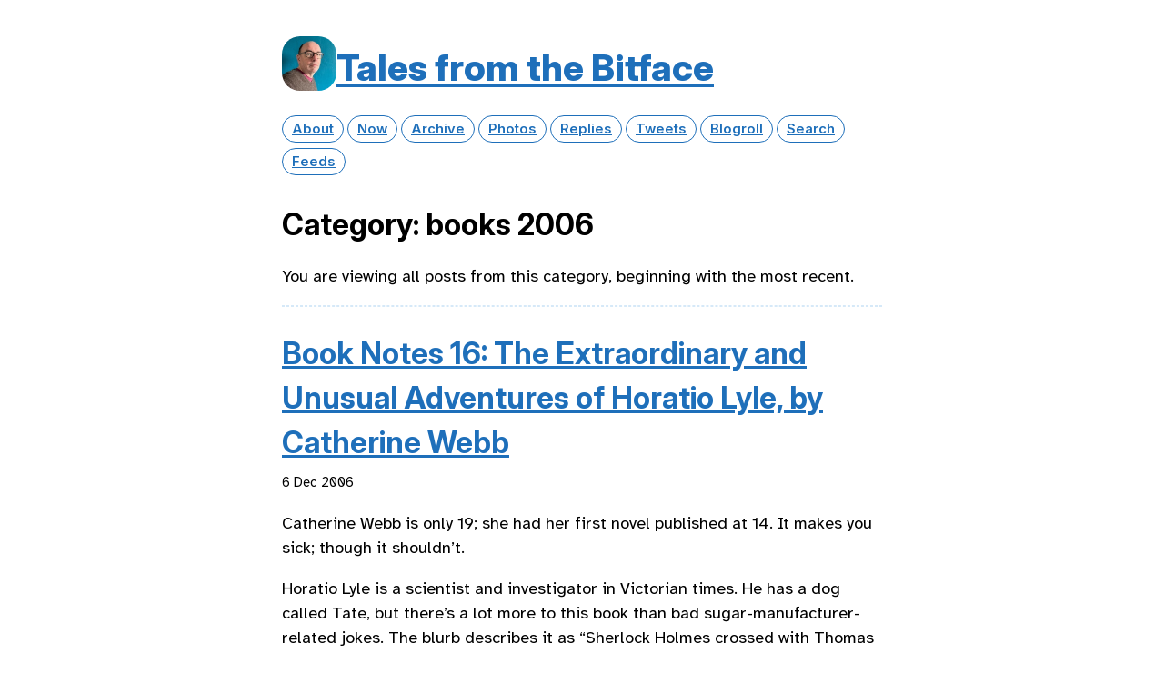

--- FILE ---
content_type: text/html; charset=utf-8
request_url: https://devilgate.org/categories/books-2006/page/2/
body_size: 31505
content:
<!DOCTYPE html>
<html lang="en">
<head>
  <meta charset="utf-8">
  <meta http-equiv="X-UA-Compatible" content="IE=edge">
  <meta name="viewport" content="width=device-width, initial-scale=1.0">
  <meta name="twitter:card" content="summary">
  
  <meta name="twitter:title" content="books 2006">
  <meta property="og:title" content="books 2006">
  
  
  <meta name="twitter:description" content="">
  <meta name="og:description" content="">
  <meta name="description" content="">
  

 
   
 

  <title>books 2006 | Tales from the Bitface</title>
  <link rel="canonical" href="https://devilgate.org/categories/books-2006/">
  <link rel="stylesheet" href="/css/main.css?1765637829">
  <link rel="stylesheet" href="/css/all.min.css?1765637829">
  
  <link rel="alternate" href="https://devilgate.org/feed.xml" type="application/rss+xml" title="Tales from the Bitface">
  <link rel="alternate" href="https://devilgate.org/feed.json" type="application/json" title="Tales from the Bitface">


<link rel="alternate" href="https://devilgate.org/categories/books-2006/feed.xml" type="application/rss+xml" title="Tales from the Bitface">
<link rel="alternate" href="https://devilgate.org/categories/books-2006/feed.json" type="application/json" title="Tales from the Bitface">


<link rel="me" href="https://micro.blog/devilgate">


  <link rel="me" href="https://twitter.com/devilgate">



  <link rel="me" href="https://github.com/devilgate">



  <link rel="me" href="https://instagram.com/devilgate">


<link rel="shortcut icon" href="https://micro.blog/devilgate/favicon.png" type="image/x-icon">
<link rel="EditURI" type="application/rsd+xml" href="https://devilgate.org/rsd.xml">
<link rel="authorization_endpoint" href="https://micro.blog/indieauth/auth">
<link rel="token_endpoint" href="https://micro.blog/indieauth/token">
<link rel="subscribe" href="https://micro.blog/users/follow">
<link rel="webmention" href="https://micro.blog/webmention">
<link rel="micropub" href="https://micro.blog/micropub">
<link rel="microsub" href="https://micro.blog/microsub">

<link rel="stylesheet" href="/custom.css?1765637829">


  <link rel="stylesheet" href="/archive_months.css?v=0">



  


  
<script type="module">
  const base64Decode = (text) => decodeURIComponent(atob(text));

  document.addEventListener('click', e => {
    const link = e.target.closest('a.reply-by-email');

    if (link) {
      e.preventDefault();
      window.location = base64Decode(link.dataset.meta.match(/.{2}/g).map(hex => String.fromCharCode(parseInt(hex, 16) ^ 0x24)).join(''));
    }
  });
  </script>

  <script src="https://cdn.jsdelivr.net/npm/jquery@1.12.4/dist/jquery.min.js"></script>
<script src="/assets/bigfoot/dist/bigfoot.min.js"></script>
<link rel="stylesheet" 
      type="text/css" href="
      
        /assets/bigfoot/dist/bigfoot-default.css 
      " 
>
<script>
  $.bigfoot(
    {
      numberResetSelector:  null 
    }
  );
</script>


  


	<meta property="og:title" content="books 2006" />


<meta property="og:description" content="Follow &lt;a href=&#34;https://micro.blog/devilgate&#34;&gt;@devilgate on Micro.blog&lt;/a&gt;." />
<meta property="og:type" content="article" />
<meta property="og:url" content="https://devilgate.org/categories/books-2006/" />








  
    <meta property="og:updated_time" content="2007-06-14T12:53:07&#43;00:00"/>
  







  <meta name="twitter:card" content="summary" />

  <meta name="twitter:title" content="books 2006" />

<meta name="twitter:description" content="" />



  



  
</head>
<body>
  <header class="site-header">
    <div class="site-title">
    <a href="/"><img src="https://avatars.micro.blog/avatars/2022/424.jpg" alt="Tales from the Bitface Profile Photo" class="profile_photo u-photo" width="80" height="80"></a>
    <h1><a class="site-title p-name u-url" href="/">Tales from the Bitface</a></h1>
    </div>

    <nav class="site-nav">
      <ul>
        
        
        <li><a class="page-link About" href="/about/">About</a></li>
        
        
        
        <li><a class="page-link Now" href="/now/">Now</a></li>
        
        
        
        <li><a class="page-link Archive" href="/archive/">Archive</a></li>
        
        
        
        <li><a class="page-link Photos" href="/photos/">Photos</a></li>
        
        
        
        <li><a class="page-link Replies" href="/replies/">Replies</a></li>
        
        
        
        <li><a class="page-link Tweets" href="/tweets/">Tweets</a></li>
        
        
        
        <li><a class="page-link Blogroll" href="/blogroll/">Blogroll</a></li>
        
        
        
        <li><a class="page-link Search" href="/search/">Search</a></li>
        
        
        
        <li><a class="page-link Feeds" href="/feeds/">Feeds</a></li>
        
        
      </ul>
    </nav>
  </header>
  <div class="page-content-wrapper">
    <div class="page-content">
      
<div class="archive h-feed books 2006">
  <h2 class="p-name category-title">Category: books 2006</h2>
  <div>
    <p>You are viewing all posts from this category, beginning with the most recent.</p>
    <hr>
  </div>
  <div class="post_list" role="main">
      
      
      <div class="post-preview h-entry  books books-2006 book-notes-2006 longform">
          
              <h2 class="post-title p-name"><a href="https://devilgate.org/2006/12/06/book-notes-the-extraordinary-and/">Book Notes 16: The Extraordinary and Unusual Adventures of Horatio Lyle, by Catherine Webb</a></h2>
              <div class="post-date-wrapper">
              <time class="dt-published" datetime="2006-12-06 14:26:33 &#43;0000">6 Dec 2006
</time>
              </div>
                  
                      <div class="e-content with-title">
                          <html><body><p>Catherine Webb is only 19; she had her first novel published at 14.  It makes you sick; though it shouldn’t.</p>
<p>Horatio Lyle is a scientist and investigator in Victorian times.  He has a dog called Tate, but there’s a lot more to this book than bad sugar-manufacturer-related jokes.  The blurb describes it as “Sherlock Holmes crossed with Thomas Edison as written by Terry Pratchett”, and that’s not a bad assessment; though it’s not as funny as Pratchett.  I read it with my nine-year-old son, and he thoroughly enjoyed it: though not so much the descriptive passages, and he was disappointed by the ending.</p>
<p>I thought the descriptive passages were very well written and incredibly evocative, but there were rather too many of them; and while I enjoyed it at the time, actually the action was on the weak side, and she didn’t make as much of the plot as she could have.</p>
<p>And that ending: what a letdown.  See, the story is that this ancient plate of great cultural significance has been stolen from the Bank of England, and various groups are trying to get it back.</p>
<p>It turns out that one of the groups consists of some sort of supernatural beings.  They are a bit vampirish, but they have the traditional fear of, and vulnerability to, iron, of Faerie.  They believe the plate has great power.</p>
<p>There are investigations and plots; but not really very many of them.  It’s very well written, as I say, but kind of lightweight.</p>
<p>I see that there’s a sequel out already, so in time we might see whether her plotting skills have got any stronger.</p>
</body></html>

                      </div>
                  
          
      </div>
      
      <div class="post-preview h-entry  books sf books-2006 book-notes-2006 longform">
          
              <h2 class="post-title p-name"><a href="https://devilgate.org/2006/11/07/book-notes-appleseed-by-john/">Book Notes 15: Appleseed, by John Clute</a></h2>
              <div class="post-date-wrapper">
              <time class="dt-published" datetime="2006-11-07 13:53:02 &#43;0000">7 Nov 2006
</time>
              </div>
                  
                      <div class="e-content with-title">
                          <html><body><p>This is a very, very strange book.  It's strange in the spacefaring future it describes, but it's probably even stranger linguistically.
<p>I used to read John Clute&rsquo;s book reviews in <a href="http://www.ttapress.com/IZ.html"><cite>Interzone</cite></a>, years ago, when he reviewed there regularly,<sup id="fnref:1"><a href="#fn:1" class="footnote-ref" role="doc-noteref">1</a></sup> so linguistic strangeness was exactly what I expected when I picked this up.</p>
<p>What I mean by linguistic strangeness is this: you used to have to read his reviews with a good dictionary to hand, and if you were diligent you might learn three new words in even the shortest review.  His erudition was legendary, and he liked to display it.  At first that used to annoy me, because it seemed that he chose willfully obscure words: he appeared to be doing no more than displaying his vocabulary for its own sake.  Showing off, in other words.</p>
<p>But as time went on I grew to appreciate the way he made us stretch, and I moved towards the conclusion that, yes, he had an unfeasibly large vocabulary &ndash; or was unreasonably quick to reach for the thesaurus &ndash; but he did it in order to achieve precision in meaning: why use a word that is nearly right, when there is one that is exactly right? Plus, it was part of his style, his reviewer&rsquo;s voice, if you will.</p>
<p>So to his first SF novel, then.  It is strange.  It is very, very strange.  It&rsquo;s a space opera set in our galaxy a few hundred years in the future.  There are humans and a range of aliens, plus various sentient AIs.  Much is made of the fact that humans smell: they have to keep away from other species, and avoid getting emotional when they do meet others, to keep their pheromone production under control.  No other sentient species suffers from this problem, it seems.  Furthermore, when humans meet each other, it is very unusual &ndash; extremely rude, even &ndash; to make eye contact.</p>
<p>I don&rsquo;t know if Clute is trying to tell us something about our own society, here, but it seems to me that, with the state of technology on display, something would have been done about the smell, if it was really that much of a problem.  The eye-contact thing is just bizarre.  Maybe (since they exist in a state of close integrations with their computers, intelligent and not) it&rsquo;s a reference to the lack of direct personal contact that we get from our present interactions on the net.</p>
<p>Those are relatively minor matters, though: what of the story?</p>
<p>Our hero is Freer, who is a free trader, with his own ship, the <em>Tile Dance</em>.  It is staffed solely by him and run by a sentient pair of artificial Minds: KathKirt.  All AIs are bipartite; they manifest through Masks, which are said to &lsquo;face&rsquo; &lsquo;Jack&rsquo; or &lsquo;Flyte&rsquo;.   I still don&rsquo;t understand what these are supposed to mean.  Did I mention that it&rsquo;s a strange book?</p>
<p>The galaxy is in danger from something called plaque, which appears to be a kind of plague causing a dementia-like effect in artificial Minds (and maybe in biological ones, too; that wasn&rsquo;t clear).  As things develop, it turns out that a passenger that Freer Has taken aboard knows the route to a legendary planet which is the source of &lsquo;Lenses&rsquo;, the only thing that can cure the data plague.</p>
<p>They have to run from the forces of the Insort Geront, who want to stop them getting the Lenses.  These are spacefaring luddites, in the form of multi-bodied (or at least multi-headed) quadrupeds (possibly) who are constantly eating live prey, including the younger members of their own families.</p>
<p>On the way they dock at an artificial moon, which turns out to be a legendary lost world.  Or something.</p>
<p>There&rsquo;s an awful lot going on in this book, and I can&rsquo;t honestly say that I understood all of it. But it&rsquo;s a fascinating read in many ways, and is worth the effort.  Recommended.</p></body></html></p>
<section class="footnotes" role="doc-endnotes">
<hr>
<ol>
<li id="fn:1" role="doc-endnote">
<p>He may do so again: I&rsquo;ve allowed my subscription to lapse in recent years, but in the latter years that I did subscribe, he had stopped reviewing there almost completely.&#160;<a href="#fnref:1" class="footnote-backref" role="doc-backlink">&#x21a9;&#xfe0e;</a></p>
</li>
</ol>
</section>

                      </div>
                  
          
      </div>
      
      <div class="post-preview h-entry  books sf books-2006 book-notes-2006 longform">
          
              <h2 class="post-title p-name"><a href="https://devilgate.org/2006/11/01/book-notes-viriconium-by-m/">Book Notes 14: Viriconium, by M John Harrison</a></h2>
              <div class="post-date-wrapper">
              <time class="dt-published" datetime="2006-11-01 17:43:38 &#43;0000">1 Nov 2006
</time>
              </div>
                  
                      <div class="e-content with-title">
                          <html><body><p>This is a reissue in the Fantasy Masterworks series, of all - or nearly all - of Harrison's 'Viriconium' stories. Four of the collected works are novels (though short ones) and the rest short stories. I had read only one of them before, the last-written and last presented here: 'A Young Man's Journey to Viriconium' appeared in <cite>Interzone</cite> a long time ago. I don't think I understood it then, though: it doesn't really make much sense out of context.
<p>Though as it happens, the context of that one story is different from that of all the others. The others are all set in Viriconium, or in the lands that surround it. This final one is set in our world; it tells the tale of some people who dream of Viriconium, who believe that it is real, who believe that they might be able to reach it one day.</p>
<p>Whether anyone would actually <em>want</em> to get to Viriconium if they could is another matter. It is a sort of dream city at the end of time. It has a constant feeling that the world has run down, that time is running out. Humanity has fallen from the great technological highs of the &lsquo;Afternoon Cultures&rsquo;, and now survives on scavenged technology - machines so advanced that they are still running after millennia - and on traditional crafts.</p>
<p>So most of the weaponry, for example, consists of swords, but there are a few prized energy blades, or <em>baans</em>. People travel on horseback, or walk, to get around, especially after the last few aircars are destroyed in the War of the Two Queens, which is part of the subject matter of &lsquo;The Pastel City&rsquo;.</p>
<p>Did I mention that this doesn&rsquo;t belong in the <em>Fantasy</em> Masterworks line? Just because people fight with swords, and the technology is advanced beyond their understanding into <a href="http://en.wikipedia.org/wiki/Clarke's_three_laws">Clarke&rsquo;s (Third) Law</a> territory, doesn&rsquo;t make a book sword &amp; sorcery. This is science fiction, where the science is breaking down; or at least, the knowledge of it is.</p>
<p>Despite all the stories having been published before, there are copyright dates for only a few of them, and previous-publication details for none. Which to my mind detracts slightly from the collection.</p>
<p>Also, the first story is listed as &lsquo;Viriconium Knights&rsquo; in the contents and on its own title page, but as Viriconium Nights&quot; (which is the title I recall having heard of before) on the copyright page. This could, of course, be deliberate, as I have a vague recollection of having heard that this is not a simple collection and republication, but that there has also been some reworking.</p>
<p>It is not easy reading: it is a 500-page book, and it took me over a month to read it. Now, I&rsquo;m not that fast a reader these days, but that is <em>slow</em>. But at no point was I thinking, &ldquo;This is heavy going,&rdquo; or, &ldquo;I can&rsquo;t be bothered with this.&rdquo; Rather, it&rsquo;s just that some prose styles are denser than others, and Harrison&rsquo;s is <em>dense</em>. In a good way. Highly recommended.</p></body></html></p>

                      </div>
                  
          
      </div>
      
      <div class="post-preview h-entry  books jk-rowling books-2006 book-notes-2006 longform">
          
              <h2 class="post-title p-name"><a href="https://devilgate.org/2006/09/21/book-notes-harry-potter-and/">Book Notes 13: Harry Potter and The Half-Blood Prince, by JK Rowling</a></h2>
              <div class="post-date-wrapper">
              <time class="dt-published" datetime="2006-09-21 13:26:56 &#43;0000">21 Sep 2006
</time>
              </div>
                  
                      <div class="e-content with-title">
                          <html><body><p>This, you won't be surprised to hear, was a re-reading.  I started out reading it to my nine-year-old son.  He, of course, soon zoomed ahead on his own, leaving me to finish more slowly.  I think that makes it three times for him. Definitely just the two for me.  And he's read it at least once more between me first drafting this post and finally getting round to publishing it.
<p>So, how is it?  In particular, how does it hold up to a re-reading?  The short answers are &ldquo;great&rdquo; and &ldquo;really well&rdquo;.</p>
<p>I&rsquo;m a sucker for Rowling&rsquo;s work, an unashamed big fan.  And obviously, I wouldn&rsquo;t have been reading it again if I hadn&rsquo;t liked it the first time.</p>
<p>So, yeah, it&rsquo;s great.  Probably not the best of the series (though I&rsquo;m not sure I could say what that is), but not the worst, either.</p>
<p>I have a view on the major plot spoiler, but I won&rsquo;t go into that here.  Suffice to say that I&rsquo;m largely convinced by the arguments of <a href="http://DumbledoreIsNotDead.com">the site whose very domain name is a spoiler</a> (though I see that it has changed its name, now).</p>
<p>What with Harry Potter, the Lemony Snicket books, the Artemis Fowl books and others, we are truly living through a golden age of children&rsquo;s literature (or at least, publishing).</p>
<p>I was surprised, when I asked my son whether he was more eagerly awaiting &ldquo;Seven or Thirteen,&rdquo; that he said, &ldquo;Thirteen.&rdquo;  Perhaps he sensed that Mr Snicket would be finished before Ms Rowling; and it turns out that he was right: the final adventure of the unfortunate Baudelaire orphans is coming out next month (on Friday the thirteenth, suitably enough.</p>
</p></body></html>

                      </div>
                  
          
      </div>
      
      <div class="post-preview h-entry  books books-2006 comics book-notes-2006 longform">
          
              <h2 class="post-title p-name"><a href="https://devilgate.org/2006/08/09/book-notes-the-last-temptation/">Book Notes 12: The Last Temptation, by Neil Gaiman and Michael Zulli</a></h2>
              <div class="post-date-wrapper">
              <time class="dt-published" datetime="2006-08-09 23:09:12 &#43;0000">9 Aug 2006
</time>
              </div>
                  
                      <div class="e-content with-title">
                          <html><body><p>The last of my three recent graphic borrowings from the library, and the one I expected to like most.  But it's a bit lightweight for Gaiman's work, and for my taste.
<p>It&rsquo;s based on work that Gaiman did with Alice Cooper for a concept album that the latter released in 1994.  I didn&rsquo;t know that people still made concept albums, but there you go.</p>
<p>Also there is one theme in particular that Gaiman was to revisit in <cite>American Gods</cite>; namely that of the town where children disappear periodically.  In <cite>American Gods</cite> the periodic disappearance (and murder, let&rsquo;s face it) of the child acts a kind of spell, which protects a town from the encroachment of the rest of the world and the forces of modernity and &lsquo;development&rsquo;.  In this work, there&rsquo;s no suggestion that the children&rsquo;s absorption into the &lsquo;Theater of the Real&rsquo; brings advantage to anyone other than the the semi-mythical &lsquo;Showman&rsquo;.  Gaiman was perhaps using this work to develop some of the ideas that he would return to later.</p>
<p>There&rsquo;s nothing wrong with that, of course, but as I say, the work as a whole seems shallow and perhaps incomplete, compared to, say, <cite>The Sandman</cite>.</p></p>
</body></html>

                      </div>
                  
          
      </div>
      
      <div class="post-preview h-entry  books sf books-2006 comics book-notes-2006 longform">
          
              <h2 class="post-title p-name"><a href="https://devilgate.org/2006/08/08/book-notes-the-originals-by/">Book Notes 11: The Originals, by Dave Gibbons</a></h2>
              <div class="post-date-wrapper">
              <time class="dt-published" datetime="2006-08-08 15:59:53 &#43;0000">8 Aug 2006
</time>
              </div>
                  
                      <div class="e-content with-title">
                          <html><body><p>More graphical stuff from the library.  <cite>Quadrophenia</cite> with hover-bikes and -scooters.  It’s beautifully drawn, and well-enough told, but really, why?</p>
<p>There is literally no other technological change.  Oh, there might be differences in the materials of the clothes, of the contents of the pills: but the look is pure 1965 – or 1965-as-remade-in-1979.  I <em>really</em> don’t see what the point of this was.</p>
</body></html>

                      </div>
                  
          
      </div>
      
      <div class="post-preview h-entry  books sf books-2006 comics book-notes-2006 book-notes longform">
          
              <h2 class="post-title p-name"><a href="https://devilgate.org/2006/08/02/book-notes-skizz-by-alan/">Book Notes 10: Skizz, by Alan Moore and Jim Baikie</a></h2>
              <div class="post-date-wrapper">
              <time class="dt-published" datetime="2006-08-02 17:18:24 &#43;0000">2 Aug 2006
</time>
              </div>
                  
                      <div class="e-content with-title">
                          <html><body><p>The local library is proving a great source of graphic fiction at the moment.  Another early-early Moore, one of which I had heard, but had definitely not read.</p>
<p>It is Moore’s interpretation of a theme that was then very common, the alien lost on Earth.  It wears its debt to <cite>ET</cite> quite openly: one of the characters even referring to the film for inspiration in how to deal with the alien.</p>
<p>That said, it’s entirely possible that Moore developed it without prior knowledge of the film: it wasn’t a new idea when <cite>ET</cite> used it.</p>
<p><cite>Skizz</cite> is a gentle, heartwarming tale of respect between intelligent beings, regardless of difference.  A human girl meets the “other”, and finds he is not so “other” at all.</p>
<p>And it has a genuinely nasty and scary baddie, and reconciliation between generations.  Highly recommended.</p>
</body></html>

                      </div>
                  
          
      </div>
      
      <div class="post-preview h-entry  books sf books-2006 longform">
          
              <h2 class="post-title p-name"><a href="https://devilgate.org/2006/08/01/book-notes-redemolished-by-alfred/">Book notes 9: Redemolished, by Alfred Bester</a></h2>
              <div class="post-date-wrapper">
              <time class="dt-published" datetime="2006-08-01 00:44:27 &#43;0000">1 Aug 2006
</time>
              </div>
                  
                      <div class="e-content with-title">
                          <html><body><p>I found this in the local library, having never heard of it before.  It is a relatively recently-published (2000) collection containing some of his short fiction, some essays, and some interviews he did with people as diverse as Isaac Asimov and Woody Allen.</p>
<p>The title is, of course, a reference to his famous novel <cite>The Demolished Man</cite>, and appears to have been chosen mainly because the ‘deleted’ prologue to that novel is included here.</p>
<p>The non-fiction is interesting, not least in showing part of what Bester did for a living after he  more-or-less dropped out of SF for a long time (he made most of his money by writing for TV).</p>
<p>The fiction, on the whole, is slightly disappointing.  I enjoyed it well enough, but it hasn’t aged well: most of it reads as quite dated.</p>
<p>I was pleasantly surprised to find that one of the stories was the one which taught me the meaning of the word “fugue” (both musical and psychological) many years ago.  I recalled that I had learned it from a story, but not what story it was: ‘The Four-Hour Fugue’.  Who said SF wasn’t educational?</p>
</p>
</body></html>

                      </div>
                  
          
      </div>
      
      <div class="post-preview h-entry  books sf books-2006 comics book-notes-2006 longform">
          
              <h2 class="post-title p-name"><a href="https://devilgate.org/2006/08/01/book-notes-the-complete-dr/">Book notes 8:  The Complete DR and Quinch, by Alan Moore and Dave Gibbons</a></h2>
              <div class="post-date-wrapper">
              <time class="dt-published" datetime="2006-08-01 00:28:53 &#43;0000">1 Aug 2006
</time>
              </div>
                  
                      <div class="e-content with-title">
                          <html><body><p>I found this in the local library.  I thought I hadn’t read it, but I remember reading the ‘Something something, oranges something’ episode (AKA ‘DR and Quinch go to Hollywood’) back when I was at university in the 80s.  I expect they were reprinted by one of the American companies (possibly coloured in?) and I got some of them.</p>
<p>This is early-early Alan Moore, and of course is nowhere near the quality of his later-early work such as <cite>V for Vendetta</cite> or <cite>Watchmen</cite>, or his more recent work like <cite>The League of Extraordinary Gentlemen</cite>, but it’s quite fun.</p>
<p>As a parent of young kids, though, I now see it as surprisingly violent.  Not that I’d censor it, or anything: just that it’s something I’m more aware of.  Or aware of in a different way.  Back when I was a student I’d probably have celebrated the violence for its wild- and cartoon-ness.</p>
<p>Indeed, I discovered that the book used — presumably coined — the term ‘napalm dispenser’, which I borrowed for a round-robin work that I was involved in back in my university days, and which had hilarious, and nearly calamitous results.  I should probably write a blog post about that one day.  It involved cucumbers.</p>
</body></html>

                      </div>
                  
          
      </div>
      
      <div class="post-preview h-entry  books sf books-2006 longform">
          
              <h2 class="post-title p-name"><a href="https://devilgate.org/2006/06/25/book-notes-nova-scotia-edited/">Book Notes 7: Nova Scotia, edited by Neil Williamson and Andrew J Wilson</a></h2>
              <div class="post-date-wrapper">
              <time class="dt-published" datetime="2006-06-25 23:35:18 &#43;0000">25 Jun 2006
</time>
              </div>
                  
                      <div class="e-content with-title">
                          <html><body><p>(I haven’t stopped reading, nor writing these notes: I just haven’t got round to posting them, for various reasons).</p>
<p>I actually <a href="http://devilgate.livejournal.com/28474.html">started reading this</a> back in October last year, but, it being a collection of short stories, I took it slowly, over months.  Since I finished it this year, it belongs in my 2006 Book Notes.</p>
<p>Before I get much further I should declare an interest: one of the editors, Andrew, is an old university friend of mine.</p>
<p>So it might come as no surprise that I am more impressed by the very <em>existence</em> of this boook than by its content.  Which is not to dismiss or belittle the content.  There are some very good stories here, by some top authors and fine newcomers.  But the overall sense of it is less than overwhelming.</p>
<p>Perhaps the most surprising letdown is a sin of omission: where is Scotland’s most famous SF author; indeed, probably its most famous living author?  No doubt the good Mr <a href="http://www.iainbanks.net/">Banks</a> has other things to do — I doubt that he writes short stories at all, these days — but you’d think he could have done an introduction or something.</p>
<p>The introduction in fact is by David Pringle, the former editor of <cite><a href="http://www.ttapress.com/IZ.html">Interzone</a></cite>: I had no idea that he was even Scottish.  But there you go: we get everywhere.</p>
<p>I’m not going to go through all the stories, just hit a few high and low points.</p>
<p>In a way the most disappointing story is <a href="http://notesfromthegeekshow.blogspot.com/">Hal Duncan</a>‘s ‘The Last Shift’.  Not because it’s badly written or anything.  Rather, because it’s not SF, fantasy, or speculative in any way.  It’s a sadly-commonplace tale of the last day of a factory whose company is “outsourcing” or “offshoring” all the work.  The fact that the characters all have wings and horns like the demons of our world’s mythology (and that the location doesn’t exist in our world) neither adds anything to it nor detracts from it in anyway: those factors are just irrelevant.</p>
<p>Which is a shame.  I’m a keen reader of Hal’s blog, and look forward to reading his first novel, <cite>Vellum</cite> (I’m ashamed to admit that I’ve so far been put off buying it by the price: it’s a full-price hardback at £17:99, and that just seems a bit too much for an essentially unkown author).</p>
<p>The high points for me  are probably ‘Sophie and the Sacred Fluids’ by <a href="http://scepticpsychic.blogspot.com/">Andrew C Ferguson</a> (another disclaimer: I also had a passing acquaintance with this Andrew);  ‘Deus ex Homine’, by <a href="http://tomorrowelephant.net/">Hannu Rajaniemi</a>; and ‘Snowball’s Chance’, by <a href="http://www.antipope.org/charlie/blog-static">Charles Stross</a>.</p>
<p>In conclusion, I’m very glad it exists, and I’m glad I read it; but I hope the next volume, if it happens, is better.</p>
<p>[tags]books, book notes 2006, nova scotia, sf, scotland, science fiction, scottish fiction, scottish literature, scottish sf, scottish writing[/tags]</p>
</body></html>

                      </div>
                  
          
      </div>
      
  </div>
</div>
<div class="post-nav">
    
    <span class="prev">
        <a href="/categories/books-2006/" title="Previous Page"><button>← Newer</button></a>
    </span>
    
    
    <span class="next">
        <a href="/categories/books-2006/page/3/"><button>Older →</button></a>
    </span>
    
</div>

    </div>
    
  </div>
  <footer class="site-footer">

    <div class="wrapper">
      <p class="custom_footer">This is Tales from the Bitface version 4.3, Martin McCallion's personal site.</p>
      <p class="attribution custom_footer">Powered by <a href="https://bayou.micro.blog">Bayou Theme</a> + <a href="https://micro.blog">Micro.blog</a>.<br>Designed by <a href="https://mattlangford.com">Matt Langford</a>.</p>
    </div>

  </footer>
  
</body>
</html>


--- FILE ---
content_type: text/css; charset=utf-8
request_url: https://devilgate.org/custom.css?1765637829
body_size: 49
content:
#p:nth-of-type(1)  {
#	display: inline !important;
#}

#.logo__cursor {
#	display: none;
#}

a:link {
  text-decoration: underline;
}

a:hover {
  text-decoration: none;
}

# Hide the categories on the archive page because there are too goddamn many of them.

.archive_categories {
	visibility: hidden;
	display: none;
}


